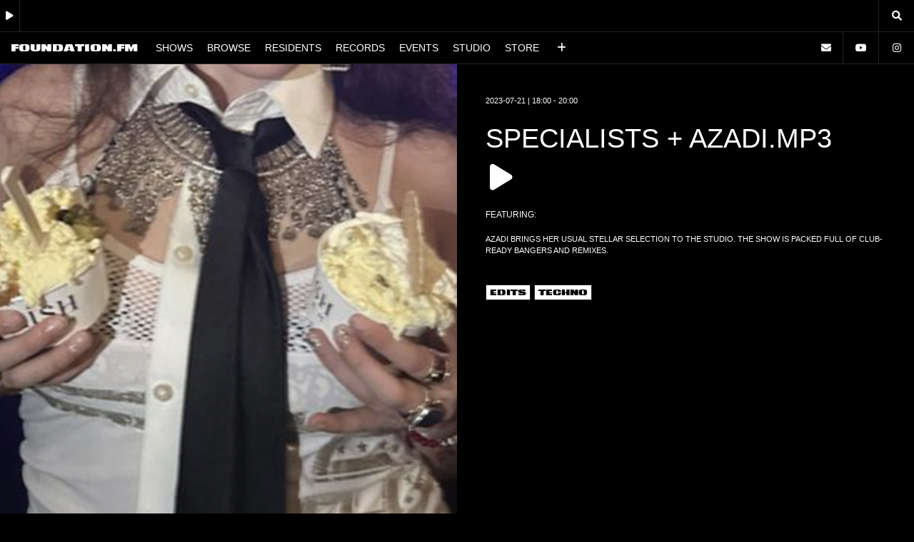

--- FILE ---
content_type: text/html; charset=UTF-8
request_url: https://foundation.fm/episode/specialists-azadimp3/4022
body_size: 4949
content:
<!DOCTYPE html>
<!--  This site was created by YUCK. http://www.yuck.ltd  -->
<html data-wf-page="5ec4362bec8d97086134fa87" data-wf-site="5ec4362bec8d975a7a34fa88">
<head>
  <meta charset="utf-8">

<!-- <link rel="stylesheet" href="https://cdnjs.cloudflare.com/ajax/libs/font-awesome/5.13.0/css/all.min.css" async> -->

<script src="/js/foundation.fm.js?v=2.2"></script>
<script src="https://ajax.googleapis.com/ajax/libs/jquery/3.2.1/jquery.min.js" ></script>
<script src="/js/webflow.js?v=2.2" type="application/javascript"></script>
<script src="/js/glide.min.js" type="application/javascript"></script>

<!-- Required Core Stylesheet -->
<link rel="stylesheet" href="/css/glide.core.min.css">
<!-- Optional Theme Stylesheet -->
<link rel="stylesheet" href="/css/glide.theme.css">



<script >
   var $x = jQuery.noConflict();
   //alert("Version: "+$x.fn.jquery);
</script>



<script src="https://ajax.googleapis.com/ajax/libs/jquery/1.11.3/jquery.min.js"></script>

<script>
   var $y = jQuery.noConflict();
   //alert("Version: "+$y.fn.jquery);
</script>

<script type="application/javascript">
$x(document).ready(function(){
    jQuery(window).on("pronto.request", fRequest)
        .on("pronto.render", fRender);

    function fRequest() {
        jQuery("#content").fadeOut(100); // requestDelay setting must be same as this animation duration
    }

    function fRender() {
        jQuery("#content").stop(true, false).fadeIn(500);
    }
    
    
});
</script>





<link rel="stylesheet" href="https://use.typekit.net/jdf0aiv.css">
<link rel="stylesheet" href="/css/main.css?v=2.2" type="text/css"/>    <title>FOUNDATION.FM – ON AIR 10-10</title>
    <meta content="width=device-width, initial-scale=1" name="viewport">
    <meta property="og:type" content="music.radio_station">
    <meta property="og:title" content="FOUNDATION.FM - ON AIR 10-10">
    <meta property="og:url" content="foundation.fm">
    <meta property="og:image" content="https://www.foundation.fm/images/og-graph-3.jpg">    
    
      <link rel="apple-touch-icon" sizes="180x180" href="/images/favicon/apple-touch-icon.png">
    <link rel="icon" type="image/png" sizes="32x32" href="/images/favicon/favicon-32x32.png">
    <link rel="icon" type="image/png" sizes="16x16" href="/images/favicon/favicon-16x16.png">
    <link rel="manifest" href="/favicon/site.webmanifest">
    <link rel="mask-icon" href="/favicon/safari-pinned-tab.svg" color="#000000">
    <meta name="msapplication-TileColor" content="#ffffff">
    <meta name="theme-color" content="#ffffff">
    
    <link href="/css/webflow.css?v=2.2" rel="stylesheet" type="text/css">
    <link href="/css/foundation-02.webflow.css?v=2.2" rel="stylesheet" type="text/css">
    <link href="/css/additional.css?v=2.2" rel="stylesheet" type="text/css">  
    
    <style>
:root {
    --colour1: #FFF;
    --colour2: #000;
}

/* 
COLOUR 1

FONT COLOUR */
a, .section.section--episode, .body, .heading, .episode-card.episode-card_leader:hover, .genre--big-black:hover, .player_play-button, .nav--two_socials-link, .profile_link, #mixcloud_player, .radioplayer_button, .radioplayer_button:hover, .radioco-information, .genre--big, .footer, .player_link, .nav--two__link, .slide_themed .slide_content h1, .player_description--mobile, .left-arrow:hover, .right-arrow:hover, .nav--two__link.w--current, .socials_link:hover, .socials_link.w--current {
  color: var(--colour1);
    
}
    


/* BG COLOUR */

 .section.section--tags-red, .genre--big:hover, .genre--big.genre-big__more, .genre--small, .episode-card:hover, .episode-card.episode-card_leader.episode-card_leader-red, .episode-card__meta:hover, .mixcloud_close:hover, .pagination a.current, .episode-card.episode-card_leader.episode-card_leader-red:hover,  .left-arrow, .right-arrow, .pagination a:hover, .section--info_hero {
  background-color: var(--colour1);
}

/* BORDER COLOUR */
.section, .genre--big, .footer, .radio-player, .episode-card, .episode-card__meta, .player_link, .player_play-button, .radioplayer_button, .pagination, .pagination a, .genre--small, .nav--two__link, #mixcloud_player, .mixcloud_close, .slider, .radio-player, .nav, .socials_link {
  /*border-color: var(--colour1); */
      border-color: #222;
}


/* 
COLOUR 1

FONT COLOUR */
.nav--two_button.w--open, .genre--big:hover, .genre--big.genre-big__more, .heading.heading--black, .episode-card:hover, .episode-card.episode-card_leader.episode-card_leader-red, .episode-card__meta:hover,  .player_play-button.w--current, .profile_link.w--current, .genre--small, .mixcloud_close:hover, .episode-card:hover .genre--small, .episode-card_leader-red a, .episode-card_leader-red .heading, .left-arrow, .right-arrow, .pagination a:hover, .pagination a.current, .section--info_hero .heading {
  color: var(--colour2);
}
    
   

/* BG COLOUR */

.nav, .nav--two, .episode-card, .episode-card.episode-card_leader:hover, .radio-player, #mixcloud_player, .slide_themed, .left-arrow:hover, .right-arrow:hover, .nav--two__link.w--current, .profile-card:hover  {
  background-color: var(--colour2);
}

/* BORDER COLOUR */
.episode-card:hover .genre--small {
  border-color: var(--colour2);
}
    
    .st1  { fill: var(--colour1); }    
</style>
    
    <script src="https://use.typekit.net/jdf0aiv.js" type="text/javascript"></script>
    <script type="text/javascript">try{Typekit.load();}catch(e){}</script>
    <!-- [if lt IE 9]><script src="https://cdnjs.cloudflare.com/ajax/libs/html5shiv/3.7.3/html5shiv.min.js" type="text/javascript"></script><![endif] -->
    <script type="text/javascript">!function(o,c){var n=c.documentElement,t=" w-mod-";n.className+=t+"js",("ontouchstart"in o||o.DocumentTouch&&c instanceof DocumentTouch)&&(n.className+=t+"touch")}(window,document);</script>

    <link rel="apple-touch-icon" sizes="180x180" href="/images/favicon/apple-touch-icon.png">
    <link rel="icon" type="image/png" sizes="32x32" href="/images/favicon/favicon-32x32.png">
    <link rel="icon" type="image/png" sizes="16x16" href="/images/favicon/favicon-16x16.png">
    <link rel="shortcut icon" href="/images/favicon/favicon.ico">
    
    
    
    <!-- Meta Pixel Code -->
<script>
!function(f,b,e,v,n,t,s)
{if(f.fbq)return;n=f.fbq=function(){n.callMethod?
n.callMethod.apply(n,arguments):n.queue.push(arguments)};
if(!f._fbq)f._fbq=n;n.push=n;n.loaded=!0;n.version='2.0';
n.queue=[];t=b.createElement(e);t.async=!0;
t.src=v;s=b.getElementsByTagName(e)[0];
s.parentNode.insertBefore(t,s)}(window, document,'script',
'https://connect.facebook.net/en_US/fbevents.js');
fbq('init', '915298951856635');
fbq('track', 'PageView');
</script>
<noscript><img height="1" width="1" style="display:none"
src="https://www.facebook.com/tr?id=915298951856635&ev=PageView&noscript=1"
/></noscript>
<!-- End Meta Pixel Code -->
    
    
    
    
    
</head>
<body class="body">
  <div class="header">
    <div class="radio-player">
      <div class="col--left">
          <div class="player" id="player">
          <a class="player_link w-inline-block radioplayer_button">
          <div class="text-block"></div>
        </a>
              
       <div class="radioplayer player_description"
	data-src="https://streamer.radio.co/s0628bdd53/listen"
	data-autoplay="false"
	data-playbutton="false"
	data-volumeslider="false"
	data-elapsedtime="false"
	data-nowplaying="true"
	data-showplayer="true"
	data-volume="100"></div>

      <!-- RADIO CO PLAYER -->       
          </div></div>
      <div class="col--right">
      <a href="/search" class="player_link w-inline-block">
          <div class="text-block"></div>
        </a>
      </div>
    </div>
    <div data-collapse="all" data-animation="default" data-duration="400" role="banner" class="nav w-nav">
      <div class="col--left">
        <a href="/" aria-current="page" class="logo w-nav-brand">
          <div class="text-block">foundation.fm</div>
        </a>
        <a href="/shows" aria-current="page" class="nav--one_link w-inline-block">
          <div class="text-block">shows</div>
        </a>
                  <a href="/browse" class="nav--one_link w-inline-block">
          <div class="text-block">browse</div>
        </a>
        <a href="/residents" class="nav--one_link w-inline-block">
          <div class="text-block">residents</div>
        </a>

        <a href="/records" class="nav--one_link w-inline-block">
          <div class="text-block">records</div>
        </a>
        
          <a href="/events" class="nav--one_link w-inline-block">
          <div class="text-block">events</div>
        </a>
                            <a href="/studio" class="nav--one_link w-inline-block">
          <div class="text-block">studio</div>
        </a>
        <a href="http://store.foundation.fm" target="_blank" class="nav--one_link w-inline-block">
          <div class="text-block">store</div>
        </a>

        <div class="nav--two_button w-nav-button">
          <div class="text-block"></div>
        </div>
      </div>
      <div class="col--right col--socials">
                            <a href="/info" class="nav--two_button w-inline-block">
          <div class="text-block"></div>
        </a>
        <a href="http://www.youtube.com/@foundationfm" target="_blank" class="socials_link w-inline-block">
          <div class="text-block"></div>
        </a>
        <a href="https://instagram.com/foundation.fm" target="_blank" class="socials_link w-inline-block">
          <div class="text-block"></div>
        </a>
      </div>
      <nav role="navigation" class="nav--two w-nav-menu">
          
          <a href="/shows" class="nav--two__link nav--two_mobileonly w-nav-link">Shows</a>

          <a href="/browse" class="nav--two__link nav--two_mobileonly w-nav-link">Browse</a>
                   <a href="/residents" class="nav--two__link nav--two_mobileonly w-nav-link">Residents</a>
                    <a href="/records" class="nav--two__link nav--two_mobileonly w-nav-link">Records</a>

          <a href="/events" class="nav--two__link nav--two_mobileonly w-nav-link">Events</a>

                  <a href="/studio" class="nav--two__link nav--two_mobileonly w-nav-link">studio</a>
                    <a href="http://store.foundation.fm" target="_blank" class="nav--two__link nav--two_mobileonly w-nav-link">store</a>
          
          <div class="nav--two_socials">
          <a href="https://instagram.com/foundation.fm" target="_blank" class="nav--two_socials-link w-inline-block">
            <div class="text-block"></div>
          </a>
          <a href="https://twitter.com/foundation_fm" class="nav--two_socials-link w-inline-block">
            <div class="text-block"></div>
          </a>
          <a href="https://www.facebook.com/FoundationFM/" target="_blank" class="nav--two_socials-link w-inline-block">
            <div class="text-block"></div>
          </a>
          <a href="https://www.mixcloud.com/FOUNDATION_FM/" target="_blank" class="nav--two_socials-link w-inline-block">
            <div class="text-block"></div>
          </a>
          <a href="https://open.spotify.com/user/y9z9yp8rbznpprwvfq2u0a4qb" target="_blank" class="nav--two_socials-link w-inline-block">
            <div class="text-block"></div>
          </a>
        <a href="http://www.youtube.com/@foundationfm" target="_blank" class="nav--two_socials-link w-inline-block">
            <div class="text-block"></div>
          </a>
        </div></nav>
    </div>
       <div id="mixcloud_player"><div class="mixcloud_embed">Please pick an episode to play</div><div class="mixcloud_close" id="mixcloud_close"></div></div>
  </div>    
  <div id="content" class="content"><div class="section section--episode"><div class="episode_image"><img src="http://admin.foundation.fm/foundationfm/assets/eliojj5yusgk40go?key=card_square" alt=""></div><div class="episode_description"><div class="episode_meta"><div class="datetime">2023-07-21 | 18:00 - 20:00</div><h1>specialists + azadi.mp3</h1><button href="" id="4022" type="button" class="episode_play"></button><div class="episode_who"><span class="meta">FEATURING:</span></div><div class="episode_desc meta"><br>AZADI brings her usual stellar selection to the studio. the show is packed full of club-ready bangers and remixes.</div></div><a href="/browse/edits" class="genre--small w-button">edits</a><a href="/browse/techno" class="genre--small w-button">techno</a></div></div> <script src="http://widget.mixcloud.com/media/js/widgetApi.js" type="text/javascript"></script><script type="application/javascript">
            $x("#4022").click(function() {
                
                $x(".mixcloud_embed").html('<iframe id="mixcloud-iframe" width="100%" height="60" src="https://www.mixcloud.com/widget/iframe/?hide_cover=1&mini=1&autoplay=1&feed=%2FFOUNDATION_FM%2Ffoundation-fm-specialists-azadimp3-1%2F" frameborder="0" allow="autoplay"></iframe>');
                $x("#mixcloud_player").slideDown({
                  start: function () {
                    $x(this).css({
                      display: "flex"
                    })
                  }
                });
                $x(".radioplayer").fadeTo("300", 0.2);
                $x(".radioplayer_button").removeClass("active");
                $x(".radioplayer_button").html('');
                player.pause();
            });
    </script>

    <div class="section section--cards">
                <div class="episode-card episode-card_leader ">
                <h1 class="heading">explore</h1>
               
            </div>
        
                    
                
                <a href="/episode/specialists-pasta-kebab/5262" class="episode-card ">
                    <img src="http://admin.foundation.fm/foundationfm/assets/57f2b0umqzcw80go?key=card_square" class="episode-card__image">
                    <div class="episode-card__meta">
                        <h3 class="episode-card__title">specialists + pasta kebab</h3>
                        <div class="datetime">2024-10-21</div>
                        <div class="genre--small w-button">breaks</div><div class="genre--small w-button">club</div><div class="genre--small w-button">dancehall</div>                    </div>
                </a>

            
                
                <a href="/episode/specialists-case/5243" class="episode-card ">
                    <img src="http://admin.foundation.fm/foundationfm/assets/gj9zhyo7kjk0g0k0?key=card_square" class="episode-card__image">
                    <div class="episode-card__meta">
                        <h3 class="episode-card__title">specialists + case</h3>
                        <div class="datetime">2024-10-16</div>
                        <div class="genre--small w-button">140</div><div class="genre--small w-button">bass</div><div class="genre--small w-button">electro</div>                    </div>
                </a>

            
                
                <a href="/episode/specialists-case/5295" class="episode-card ">
                    <img src="http://admin.foundation.fm/foundationfm/assets/2rlyfedc45q80ccs?key=card_square" class="episode-card__image">
                    <div class="episode-card__meta">
                        <h3 class="episode-card__title">specialists + CASE</h3>
                        <div class="datetime">2024-10-16</div>
                        <div class="genre--small w-button">bass</div><div class="genre--small w-button">electro</div><div class="genre--small w-button">techno</div>                    </div>
                </a>

                        </div>
</div>
</div>
<div class="footer">
    <div class="columns-2 w-row">
      <div class="column w-col w-col-9">
        <div class="footer_txt">© 2026 foundation.fm </div>
        <div class="footer_divider"> · </div>
          <div class="footer_link"><a href="/privacy-policy">Privacy Policy</a></div>
        <div class="footer_divider"> · </div>
          <div class="footer_link"><a href="/terms">Terms</a></div>
      </div>
      <div class="w-col w-col-3">
        <div class="align-right footer_yuck">by <a href="http://www.studioyuck.com" target="_blank">
<!-- Generator: Adobe Illustrator 24.2.3, SVG Export Plug-In . SVG Version: 6.00 Build 0)  -->
<svg version="1.1" id="Layer_1" xmlns="http://www.w3.org/2000/svg" xmlns:xlink="http://www.w3.org/1999/xlink" x="0px" y="0px"
	 viewBox="0 0 1247.6 290.6" style="enable-background:new 0 0 1247.6 290.6;" xml:space="preserve" class="yuck-logo">
<style type="text/css">
	.st0{enable-background:new    ;}
</style>
<g>
	<g class="st0">
		<path class="st1" d="M201.6,285.7h-90.2v-109L0,4.9h103.7l53.9,93.5h1.6l53.9-93.5h98.4L201.7,176.7L201.6,285.7L201.6,285.7z"/>
		<path class="st1" d="M573.8,260.4c-24.2,20.1-58.6,30.2-103.3,30.2c-44.6,0-79.1-10.1-103.5-30.2c-24.3-20.1-36.5-49.4-36.5-87.8
			V4.9h90.2v166.5c0,15.8,4.2,28.4,12.6,37.8c8.4,9.4,20.7,14.1,36.7,14.1c16.1,0,28.4-4.8,36.9-14.3c8.6-9.5,12.9-22,12.9-37.6V4.9
			H610v167.7C610.1,211,598,240.2,573.8,260.4z"/>
		<path class="st1" d="M880.9,31.2c24.2,20.8,36.3,50.6,36.3,89.2h-86.1c0-16.3-4.3-29.2-12.9-38.8c-8.6-9.5-20.8-14.3-36.5-14.3
			c-18.2,0-31.6,5.7-40.2,17.1s-12.9,27.3-12.9,47.8v26.1c0,20.1,4.3,36,12.9,47.6c8.6,11.6,21.7,17.4,39.4,17.4
			c17.4,0,30.6-4.5,39.6-13.5c9-9,13.5-21.6,13.5-38h83.2c0,38.4-11.8,67.8-35.3,88.1c-23.5,20.4-56.8,30.6-99.8,30.6
			c-47.9,0-84.1-12.2-108.8-36.7c-24.6-24.5-36.9-60.7-36.9-108.6s12.3-84.1,36.9-108.6C698,12.2,734.3,0,782.2,0
			C823.8,0,856.7,10.4,880.9,31.2z"/>
		<path class="st1" d="M1133.8,4.9h111.8l-100.8,115.5l102.8,165.3h-106.5l-58.4-102.9l-49,40v62.9h-90.2V4.9h90.2v120L1133.8,4.9z"
			/>
	</g>
</g>
</svg></a>

            
</div>
      </div>
    </div>
  </div>



<script> $x('.w-nav-menu').on('click', 'a', function() { $x('.w-nav-button').triggerHandler('tap'); }); </script>
<script src="https://public.radio.co/playerapi/jquery.radiocoplayer.min.js"></script>



  <!-- [if lte IE 9]><script src="https://cdnjs.cloudflare.com/ajax/libs/placeholders/3.0.2/placeholders.min.js"></script><![endif] -->
</body>
</html>

--- FILE ---
content_type: application/javascript
request_url: https://foundation.fm/js/foundation.fm.js?v=2.2
body_size: 1839
content:
// Request for loading pages
var contentRequest = new XMLHttpRequest();

// Set response type on loadstart, otherwise Internet Explorer gets upset 🙄
contentRequest.addEventListener('loadstart', function () {
    contentRequest.responseType = 'document';
});

contentRequest.addEventListener('load', function (event) {
    loadContent(event, true, contentRequest);
});

// Page content element to be retrieved on load
var pageContent;

// Animation to be displayed whilst content is loading
var pageLoader;

// Href of the last clicked link
var lastHref;

// Global reference to Radio.co player
var player;

// Whether radio players have been initialised
var playersLoaded = false;

// Scripts appended dynamically by loaded pages
var appendedScripts = [];

// Non-jQuery equivalent of $(document).ready()
document.addEventListener('DOMContentLoaded', function () {
    // Add a "click" event handler to all links with a href starting with "/"
    document.querySelectorAll('a[href^="/"]').forEach(function (link) {
        link.addEventListener('click', function (event) {
            handleSiteLink(link, event);
        });
    });

    // Store a reference to the content element
    pageContent = document.getElementById('content');
    pageLoader = document.querySelector('.page-loader');

    // Initialise the Radio.co & Mixcloud players
    if (!playersLoaded) {
        initPlayers();
    }
    

    
});

/**
 * Called when a link is clicked.
 */
function handleSiteLink(element, event) {
    // Prevent navigating to the link
    event.preventDefault();

    // Store the href so we can update the address bar once it's loaded
    lastHref = element.getAttribute('href');
    getPageContent(lastHref);
}

/**
 * Downloads page content via ajax.
 */
function getPageContent(href) {
    // Hide page content before loading
    $x(pageContent).fadeOut(200, function () {
        // Add ?content=1 to prevent loading the header/footer
        contentRequest.open('GET', lastHref + '?content=1');
        contentRequest.send();
    });

    pageLoader.style.display = 'none';
}

/**
 * Called by XMLHttpRequest when an ajax request has completed.
 */
function loadContent(ajaxEvent, pushState, request) {
    // Ensure we have a response, then swap its HTML into the content element
    if (request.response && request.response.body) {
        pageContent.innerHTML = request.response.body.innerHTML;

        if (pushState) {
            // Update the address bar
            history.pushState(
                { content: request.response.body.innerHTML },
                '',
                lastHref
            );
        }

        // Clear all currently appended scripts
        appendedScripts.forEach(function (script) {
            if (document.body.contains(script)) {
                document.body.removeChild(script);
            }
        });

        appendedScripts = [];

        // Find scripts in the response and run them
        pageContent.querySelectorAll('script').forEach(function (script) {
            // Add the script to the page and it will run automatically
            var scriptElement = document.createElement('script');
            scriptElement.innerHTML = script.innerHTML;
            document.body.append(scriptElement);

            // Keep a reference to the script so we can remove it again
            appendedScripts.push(scriptElement);
        });

        var playButtons = pageContent.querySelectorAll('.episode_play');

        // Check if we have any new radio players to initialise
        if (playButtons.length) {
            initMixcloud(playButtons);
        }

        var linkIndex = 0;
        var linkElements = pageContent.querySelectorAll('a[href^="/"]');

        if (linkElements.length === 0) {
            // Show the page if there are no links
            $x(pageContent).fadeIn(200);
            pageLoader.style.display = 'block';
        }

        // Set handlers for any links in the new page content
        linkElements.forEach(function (link) {
            // Count the number of links processed so we know when we've reached the last one
            linkIndex++;

            link.addEventListener('click', function (event) {
                handleSiteLink(link, event);
            });

            if (linkIndex === linkElements.length) {
                // Once the last link is processed, we can show the page
                $x(pageContent).fadeIn(200);
                pageLoader.style.display = 'none';
                // This is done so users can't click links before we've added a handler, which would prevent the ajax from kicking in
            }
        });
        
      
        
    }
    
   
}

/**
 * Handles when the back/forward buttons are pressed after calling history.pushState().
 */
window.onpopstate = function (event) {
    // See if state was pushed
    if (event.state && event.state.content) {
        pageContent.innerHTML = event.state.content;
    } else {
        // Hide page content before loading
        $x(pageContent).fadeOut(200, function () {
            // No state; this must have been the first page the user visited, so download it fresh
            var cleanRequest = new XMLHttpRequest();
            cleanRequest.responseType = 'document';

            cleanRequest.addEventListener('load', function (ajaxEvent) {
                loadContent(ajaxEvent, false, cleanRequest);
            });

            cleanRequest.open('GET', document.location.pathname + '?content=1');
            cleanRequest.send();
        });

        pageLoader.style.display = 'block';
    }
};

function initPlayers() {
    playersLoaded = true;

    // Initialise the plugin with the element
    player = $y('.radioplayer').radiocoPlayer();

    $y('.radioplayer_button').on('click', function () {
        player.playToggle();

        $y('.radioplayer_button').toggleClass('active');

        if ($y('.radioplayer_button').hasClass('active')) {
            $y('.radioplayer_button').html(
                ''
            );
        } else {
            $y('.radioplayer_button').html(
                ''
            );
        }
    });

    $x('.radioplayer_button').click(function () {
        $x('#mixcloud_player').slideUp(300, function () {
            $x('.mixcloud_embed').html('');
            $x('.radioplayer').fadeTo('300', 1);
        });
    });

    $x('.mixcloud_close').on('click', function () {
        $x('#mixcloud_player').slideUp(300, function () {
            $x('.mixcloud_embed').html('');
            $x('.radioplayer').fadeTo('300', 1);
            $x('.radioplayer_button').removeClass('active');
            $x('.radioplayer_button').html(
                ''
            );
        });
    });
    
    
}

function initMixcloud(elements) {
    elements.forEach(function (element) {
        element.addEventListener('click', function () {
            // Global mixcloudEmbed is set via PHP on appropriate pages
            $x('.mixcloud_embed').html(mixcloudEmbed);
            $x('#mixcloud_player').slideDown({
                complete: function () {
                    this.style.display = 'flex';
                },
            });

            $x('.radioplayer').fadeTo('300', 0.2);
            $x('.radioplayer_button').removeClass('active');
            $x('.radioplayer_button').html('');

            player.pause();
        });
    });
}

// forEach polyfill for Internet Explorer
if (window.NodeList && !NodeList.prototype.forEach) {
    NodeList.prototype.forEach = Array.prototype.forEach;
}
